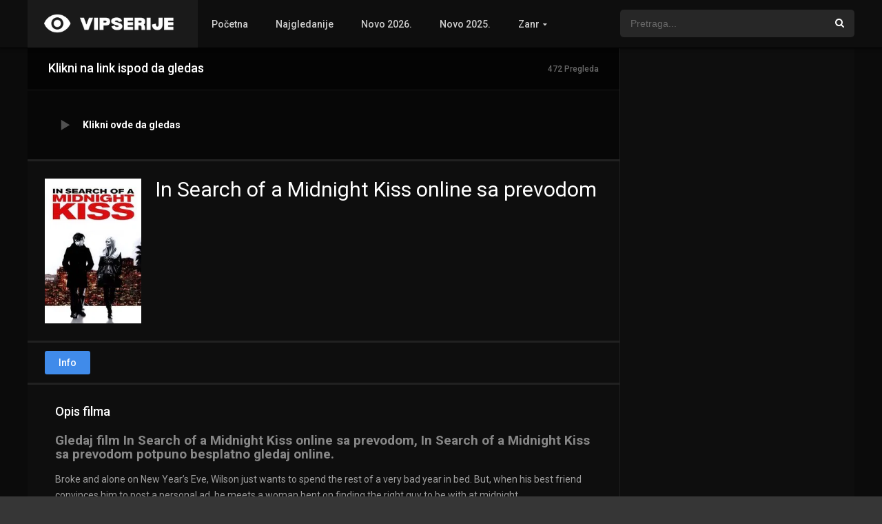

--- FILE ---
content_type: text/html; charset=UTF-8
request_url: https://vipserije.com/filmovi-online/in-search-of-a-midnight-kiss/
body_size: 17449
content:
<!DOCTYPE html>
<html lang="en-US">
<head>
<meta charset="UTF-8" /><link rel="preconnect" href="https://fonts.gstatic.com/" crossorigin />
<link rel='apple-touch-icon' href='https://vipserije.com/wp-content/uploads/2018/12/cropped-fav-vs.png'/>
<meta name="apple-mobile-web-app-capable" content="yes">
<meta name="apple-mobile-web-app-status-bar-style" content="black">
<meta name="mobile-web-app-capable" content="yes">
<meta name="viewport" content="width=device-width, initial-scale=1, shrink-to-fit=no">
<link rel='shortcut icon' href='https://vipserije.com/wp-content/uploads/2018/12/cropped-fav-vs.png' type='image/x-icon' />
<meta property='og:image' content='https://image.tmdb.org/t/p/w780/jgafbeBhXtgsF96XndihesQ2UG9.jpg'/>
<meta property='og:image' content='https://image.tmdb.org/t/p/w780/yi5Bauop9iZ38C5KBfhsuDuMVgQ.jpg'/>
<meta property='og:image' content='https://image.tmdb.org/t/p/w780/pc5v8ZfE2XLHztnyug71k7saLAe.jpg'/>
<meta property='og:image' content='https://image.tmdb.org/t/p/w780/q08yxcTtTdFGMerKFcn9GIuyvYe.jpg'/>
<meta name='robots' content='index, follow, max-image-preview:large, max-snippet:-1, max-video-preview:-1' />

	<!-- This site is optimized with the Yoast SEO plugin v26.8 - https://yoast.com/product/yoast-seo-wordpress/ -->
	<title>In Search of a Midnight Kiss online sa prevodom besplatno | HD Film</title>
	<meta name="description" content="Gledaj film In Search of a Midnight Kiss online sa prevodom. In Search of a Midnight Kiss sa prevodom besplatno. IMDb ocena: 7.2." />
	<link rel="canonical" href="https://vipserije.com/filmovi-online/in-search-of-a-midnight-kiss/" />
	<meta property="og:locale" content="en_US" />
	<meta property="og:type" content="article" />
	<meta property="og:title" content="In Search of a Midnight Kiss online sa prevodom besplatno | HD Film" />
	<meta property="og:description" content="Gledaj film In Search of a Midnight Kiss online sa prevodom. In Search of a Midnight Kiss sa prevodom besplatno. IMDb ocena: 7.2." />
	<meta property="og:url" content="https://vipserije.com/filmovi-online/in-search-of-a-midnight-kiss/" />
	<meta property="og:site_name" content="VipSerije: Filmovi i Serije online sa prevodom" />
	<meta name="twitter:card" content="summary_large_image" />
	<script type="application/ld+json" class="yoast-schema-graph">{"@context":"https://schema.org","@graph":[{"@type":"WebPage","@id":"https://vipserije.com/filmovi-online/in-search-of-a-midnight-kiss/","url":"https://vipserije.com/filmovi-online/in-search-of-a-midnight-kiss/","name":"In Search of a Midnight Kiss online sa prevodom besplatno | HD Film","isPartOf":{"@id":"https://vipserije.com/#website"},"datePublished":"2022-10-17T22:15:08+00:00","description":"Gledaj film In Search of a Midnight Kiss online sa prevodom. In Search of a Midnight Kiss sa prevodom besplatno. IMDb ocena: 7.2.","inLanguage":"en-US","potentialAction":[{"@type":"ReadAction","target":["https://vipserije.com/filmovi-online/in-search-of-a-midnight-kiss/"]}]},{"@type":"WebSite","@id":"https://vipserije.com/#website","url":"https://vipserije.com/","name":"VipSerije: Filmovi i Serije online sa prevodom","description":"Gledaj filmove i serije online sa prevodom besplatno u HD rezoluciji. Serije online sa prevodom. Filmovi online sa prevodom.","potentialAction":[{"@type":"SearchAction","target":{"@type":"EntryPoint","urlTemplate":"https://vipserije.com/?s={search_term_string}"},"query-input":{"@type":"PropertyValueSpecification","valueRequired":true,"valueName":"search_term_string"}}],"inLanguage":"en-US"}]}</script>
	<!-- / Yoast SEO plugin. -->


<link rel='dns-prefetch' href='//fonts.googleapis.com' />
<link rel='dns-prefetch' href='//ajax.googleapis.com' />
<link rel='dns-prefetch' href='//image.tmdb.org' />
<link rel='dns-prefetch' href='//www.google-analytics.com' />
<link rel='dns-prefetch' href='//www.googletagmanager.com' />
<link rel='dns-prefetch' href='//www.chatbro.com' />
<link rel="alternate" type="application/rss+xml" title="VipSerije: Filmovi i Serije online sa prevodom &raquo; Feed" href="https://vipserije.com/feed/" />
<link rel="alternate" type="application/rss+xml" title="VipSerije: Filmovi i Serije online sa prevodom &raquo; Comments Feed" href="https://vipserije.com/comments/feed/" />
<link rel="alternate" type="application/rss+xml" title="VipSerije: Filmovi i Serije online sa prevodom &raquo; In Search of a Midnight Kiss Comments Feed" href="https://vipserije.com/filmovi-online/in-search-of-a-midnight-kiss/feed/" />
<link rel="alternate" title="oEmbed (JSON)" type="application/json+oembed" href="https://vipserije.com/wp-json/oembed/1.0/embed?url=https%3A%2F%2Fvipserije.com%2Ffilmovi-online%2Fin-search-of-a-midnight-kiss%2F" />
<link rel="alternate" title="oEmbed (XML)" type="text/xml+oembed" href="https://vipserije.com/wp-json/oembed/1.0/embed?url=https%3A%2F%2Fvipserije.com%2Ffilmovi-online%2Fin-search-of-a-midnight-kiss%2F&#038;format=xml" />
<style id='wp-img-auto-sizes-contain-inline-css' type='text/css'>
img:is([sizes=auto i],[sizes^="auto," i]){contain-intrinsic-size:3000px 1500px}
/*# sourceURL=wp-img-auto-sizes-contain-inline-css */
</style>
<script src="[data-uri]" defer></script><script data-optimized="1" src="https://vipserije.com/wp-content/plugins/litespeed-cache/assets/js/webfontloader.min.js" defer></script>
<style id='classic-theme-styles-inline-css' type='text/css'>
/*! This file is auto-generated */
.wp-block-button__link{color:#fff;background-color:#32373c;border-radius:9999px;box-shadow:none;text-decoration:none;padding:calc(.667em + 2px) calc(1.333em + 2px);font-size:1.125em}.wp-block-file__button{background:#32373c;color:#fff;text-decoration:none}
/*# sourceURL=/wp-includes/css/classic-themes.min.css */
</style>
<link rel='stylesheet' id='owl-carousel-css' href='https://vipserije.com/wp-content/themes/dooplay/assets/css/front.owl.css?ver=2.3.1' type='text/css' media='all' />

<link rel='stylesheet' id='icons-css' href='https://vipserije.com/wp-content/themes/dooplay/assets/css/front.icons.css?ver=2.3.1' type='text/css' media='all' />
<link rel='stylesheet' id='scrollbar-css' href='https://vipserije.com/wp-content/themes/dooplay/assets/css/front.crollbar.css?ver=2.3.1' type='text/css' media='all' />
<link rel='stylesheet' id='theme-css' href='https://vipserije.com/wp-content/themes/dooplay/assets/css/front.style.css?ver=2.3.1' type='text/css' media='all' />
<link rel='stylesheet' id='color-scheme-css' href='https://vipserije.com/wp-content/themes/dooplay/assets/css/colors.dark.css?ver=2.3.1' type='text/css' media='all' />
<link rel='stylesheet' id='responsive-css' href='https://vipserije.com/wp-content/themes/dooplay/assets/css/front.mobile.css?ver=2.3.1' type='text/css' media='all' />
<link rel='stylesheet' id='blueimp-gallery-css' href='https://vipserije.com/wp-content/themes/dooplay/assets/css/front.gallery.css?ver=2.3.1' type='text/css' media='all' />
<script type="text/javascript" src="https://vipserije.com/wp-includes/js/jquery/jquery.min.js?ver=3.7.1" id="jquery-core-js"></script>
<script type="text/javascript" src="https://vipserije.com/wp-includes/js/jquery/jquery-migrate.min.js?ver=3.4.1" id="jquery-migrate-js" defer data-deferred="1"></script>
<script type="text/javascript" src="https://vipserije.com/wp-content/themes/dooplay/assets/js/lib/mcsbscrollbar.js?ver=2.3.1" id="scrollbar-js" defer data-deferred="1"></script>
<script type="text/javascript" src="https://vipserije.com/wp-content/themes/dooplay/assets/js/lib/owlcarousel.js?ver=2.3.1" id="owl-js" defer data-deferred="1"></script>
<script type="text/javascript" src="https://vipserije.com/wp-content/themes/dooplay/assets/js/lib/idtabs.js?ver=2.3.1" id="idTabs-js" defer data-deferred="1"></script>
<script type="text/javascript" src="https://vipserije.com/wp-content/themes/dooplay/assets/js/lib/isrepeater.js?ver=2.3.1" id="dtRepeat-js" defer data-deferred="1"></script>
<script type="text/javascript" src="https://vipserije.com/wp-content/themes/dooplay/assets/js/lib/blueimp.js?ver=2.3.1" id="blueimp-gallery-js" defer data-deferred="1"></script>
<script type="text/javascript" id="dt_main_ajax-js-extra" src="[data-uri]" defer></script>
<script type="text/javascript" src="https://vipserije.com/wp-content/themes/dooplay/assets/js/min/front.ajax.2.3.1.js?ver=2.3.1" id="dt_main_ajax-js" defer data-deferred="1"></script>
<script type="text/javascript" src="https://vipserije.com/wp-content/themes/dooplay/assets/js/lib/starstruck.raty.js?ver=2.3.1" id="jquery-raty-js" defer data-deferred="1"></script>
<script type="text/javascript" id="starstruck-js-js-extra" src="[data-uri]" defer></script>
<script type="text/javascript" src="https://vipserije.com/wp-content/themes/dooplay/assets/js/lib/starstruck.js?ver=2.3.1" id="starstruck-js-js" defer data-deferred="1"></script>
<link rel="https://api.w.org/" href="https://vipserije.com/wp-json/" /><link rel="EditURI" type="application/rsd+xml" title="RSD" href="https://vipserije.com/xmlrpc.php?rsd" />
<meta name="generator" content="WordPress 6.9" />
<link rel='shortlink' href='https://vipserije.com/?p=27905' />
<script type='text/javascript' src="[data-uri]" defer></script>
<style type='text/css'>
body{font-family:"Roboto", sans-serif;}
body{background:rgba(0,0,0,0.79);}
a,.home-blog-post .entry-date .date,.top-imdb-item:hover>.title a,.module .content .items .item .data h3 a:hover,.head-main-nav ul.main-header li:hover>a,.login_box .box a.register{color:#408BEA;}
.nav_items_module a.btn:hover,.pagination span.current,.w_item_b a:hover>.data span.wextra b i,.comment-respond h3:before,footer.main .fbox .fmenu ul li a:hover{color:#408BEA;}
header.main .hbox .search form button[type=submit]:hover,.loading,#seasons .se-c .se-a ul.episodios li .episodiotitle a:hover,.sgeneros a:hover,.page_user nav.user ul li a:hover{color:#408BEA;}
footer.main .fbox .fmenu ul li.current-menu-item a,.posts .meta .autor i,.pag_episodes .item a:hover,a.link_a:hover,ul.smenu li a:hover{color:#408BEA;}
header.responsive .nav a.active:before, header.responsive .search a.active:before,.dtuser a.clicklogin:hover,.menuresp .menu ul.resp li a:hover,.menuresp .menu ul.resp li ul.sub-menu li a:hover{color:#408BEA;}
.sl-wrapper a:before,table.account_links tbody td a:hover,.dt_mainmeta nav.genres ul li a:hover{color:#408BEA;}
.dt_mainmeta nav.genres ul li.current-cat a:before,.dooplay_player .options ul li:hover span.title{color:#408BEA;}
.head-main-nav ul.main-header li ul.sub-menu li a:hover,form.form-resp-ab button[type=submit]:hover>span,.sidebar aside.widget ul li a:hover{color:#408BEA;}
header.top_imdb h1.top-imdb-h1 span,article.post .information .meta span.autor,.w_item_c a:hover>.rating i,span.comment-author-link,.pagination a:hover{color:#408BEA;}
.letter_home ul.glossary li a:hover, .letter_home ul.glossary li a.active, .user_control a.in-list{color:#408BEA;}
.headitems a#dooplay_signout:hover{color:#408BEA;}
.linktabs ul li a.selected,ul.smenu li a.selected,a.liked,.module .content header span a.see-all,.page_user nav.user ul li a.selected,.dt_mainmeta nav.releases ul li a:hover{background:#408BEA;}
a.see_all,p.form-submit input[type=submit]:hover,.report-video-form fieldset input[type=submit],a.mtoc,.contact .wrapper fieldset input[type=submit],span.item_type,a.main{background:#408BEA;}
.head-main-nav ul.main-header li a i,.post-comments .comment-reply-link:hover,#seasons .se-c .se-q span.se-o,#edit_link .box .form_edit .cerrar a:hover{background:#408BEA;}
.user_edit_control ul li a.selected,form.update_profile fieldset input[type=submit],.page_user .content .paged a.load_more:hover,#edit_link .box .form_edit fieldset input[type="submit"]{background:#408BEA;}
.login_box .box input[type="submit"],.form_post_lik .control .left a.add_row:hover,.form_post_lik .table table tbody tr td a.remove_row:hover,.form_post_lik .control .right input[type="submit"]{background:#408BEA;}
#dt_contenedor{background:rgba(0,0,0,0.79);}
.plyr input[type=range]::-ms-fill-lower{background:#408BEA;}
.menuresp .menu .user a.ctgs,.menuresp .menu .user .logout a:hover{background:#408BEA;}
.plyr input[type=range]:active::-webkit-slider-thumb{background:#408BEA;}
.plyr input[type=range]:active::-moz-range-thumb{background:#408BEA;}
.plyr input[type=range]:active::-ms-thumb{background:#408BEA;}
.tagcloud a:hover,ul.abc li a:hover,ul.abc li a.select, {background:#408BEA;}
.featu{background:#00be08;}
.contact .wrapper fieldset input[type=text]:focus, .contact .wrapper fieldset textarea:focus,header.main .hbox .dt_user ul li ul li:hover > a,.login_box .box a.register{border-color:#408BEA;}
.module .content header h1{border-color:#408BEA;}
.module .content header h2{border-color:#408BEA;}
a.see_all{border-color:#408BEA;}
.top-imdb-list h3{border-color:#408BEA;}
.user_edit_control ul li a.selected:before{border-top-color:#408BEA;}
header.main .loading{color:#fff!important;}
.starstruck .star-on-png:before{color:#408BEA;}
</style>
<link rel="icon" href="https://vipserije.com/wp-content/uploads/2018/12/cropped-fav-vs-32x32.png" sizes="32x32" />
<link rel="icon" href="https://vipserije.com/wp-content/uploads/2018/12/cropped-fav-vs-192x192.png" sizes="192x192" />
<link rel="apple-touch-icon" href="https://vipserije.com/wp-content/uploads/2018/12/cropped-fav-vs-180x180.png" />
<meta name="msapplication-TileImage" content="https://vipserije.com/wp-content/uploads/2018/12/cropped-fav-vs-270x270.png" />
<script data-cfasync="false">!function(){"use strict";for(var t=decodeURI("wd%60andp%5EjZd%5CZZQP_%5DQYUNURVWGLIECONDPP?MCIL:BI;%3C65?%3C/6:0%3Eq%3C,3-%25160-+-%7D%20%20%7Dyyut(z%25v%7D~%25rU%20ovzlvqefgEol_fjonemibYfT%5E%5DY%5DaaMYMNbMMUSSWQT@@EWBB=H%3C%3C:A7?A49319.,3-+3/5-'!$,%7D~~z~~z-%7Dt)%7C%20von!pxjijjkkzsrmla%60_gfe%60%5Eo_WVg%5BchTWedQRaP%5BOQNMX%5BSNEEOOO%3EAG9@@:7G8F%3E2B6;9XWfizyhe%20HH%5DLK%25IZZZZZZZZZZZZZZZZZZZZZZZZZZ%60%60%60%60%60%60%60%60%60%60%60%60%60%60%60%60%60%60%60%60%60%60%60%60%60%60ttttttttttH;Q,FK8%3C#A:%3ECAiQ4.edN%22)NKI3H%5DZDv%7BF3GCNB@@o%3C95Mi:3mxu$os-_1.Tns%60d@@p%5EfkechbgTXbbN%5E_IYKHRQ4BAQAR%20RBA?K=D?IGC3H%3E.!28082=4%25mgg!r%25%22-/%20%20,wv%7C$(v%25vu%7D~ym%20pxzt%7Cjrgqscnjln?_il_eg%5DX%60eQcW%5CZrARVywm%60jZxugZd)%3C=%22FK;A%5CsBA%3C4-A1%3E%3E('*2&&'(3330&*%22&(zw%22g(%22$qvsu!%20z%7CB65hjduznbebpOcf%5DqecYBXWcTbQM_KuCD'&26(%60kTRChr@@:DJ;").replace(/((\x40){2})/g,"$2").split("").map(((t,n)=>{const r=t.charCodeAt(0)-32;return r>=0&&r<95?String.fromCharCode(32+(r+n)%95):t})).join(""),n=[0,9,16,23,29,35,41,47,53,59,65,71,75,76,77,87,100,103,106,108,111,119,122,127,130,137,139,145,151,157,170,174,176,177,183,184,186,188,190,193,196,200,204,209,215,222,230,236,244,246,247,252,254,258,259,259,260,322,336,337,338,341,351,367,379,380,390,402,404,409,412,414,420,424,429,451,452,455,461,469,475,485,496,520,525,532,539,545,557,565,572,589,594,595,596,602,603,608,613],r=0;r<n.length-1;r++)n[r]=t.substring(n[r],n[r+1]);var e=[n[0],n[1],n[2],n[3],n[4],n[5],n[6],n[7],n[8],n[9],n[10]];e.push(e[1]+n[11]);var o=window,s=o.Math,i=o.Error,c=o.RegExp,u=o.document,l=o.navigator,h=o.Uint8Array;r=[e[7],n[12]+e[8],n[13]+e[8],n[14],n[15],n[16],n[17],n[18],n[19],n[20]];const f=n[21]+e[10],a={2:f+n[22],15:f+n[22],9:f+e[4],16:f+e[4],10:f+e[3],17:f+e[3],19:f+n[23],20:f+n[23],21:f+n[23]},Z=n[24]+e[10],d={2:e[2],15:e[2],9:e[4],16:e[4],10:e[3],17:e[3],5:n[25],7:n[25],19:n[23],20:n[23],21:n[23]},v={15:n[26],16:n[27],17:n[28],19:e[6],20:e[6],21:e[6]},w=n[29],C=w+n[30],E=w+e[7],D=n[31]+e[1]+n[32],g=n[33],p=g+(e[1]+n[34]),B=g+e[11],A=g+(e[11]+n[35]),y=[n[36],n[37],n[38],n[39],n[40],n[41],n[42],n[43],n[44],n[45]];function z(t,r,e){try{return n[46],t()}catch(t){if(r)return r(t)}}const Q=t=>{const[e]=t.split(n[48]);let[o,s,u]=((t,n)=>{let[r,e,...o]=t.split(n);return e=[e,...o].join(n),[r,e,!!o.length]})(t,n[49]);u&&z((()=>{throw new i(n[50])}),typeof handleException===n[47]?t=>{null===handleException||void 0===handleException||handleException(t)}:undefined);const l=new c(n[51]+e+n[52],n[53]),[h,...f]=o.replace(l,n[54]).split(n[55]);return{protocol:e,origin:o,[r[0]]:h,path:f.join(n[55]),search:s}},x=36e5,M=n[56],b=[[97,122],[65,90],[48,57]],j=n[57],N=(t,n)=>s.floor(s.random()*(n-t+1))+t;function _(t){let r=n[54];for(let n=0;n<t;n++)r+=M.charAt(s.floor(s.random()*M.length));return r}const m=()=>{const t=y[N(0,y.length-1)],r=N(0,1)?N(1,999999):(t=>{let r=n[54];for(let n=0;n<t;n++)r+=o.String.fromCharCode(N(97,122));return r})(N(2,6));return t+n[58]+r},I=(t,r)=>(null==t?void 0:t.length)?t.split(n[59]).map((t=>{const e=t.indexOf(n[58])+1,o=t.slice(0,e),s=t.slice(e);return o+r(s)})).join(n[59]):n[54],R=(t,r)=>{const{search:e,origin:i}=Q(t),c=e?e.split(n[59]):[],[u,l]=((t,n)=>{const r=[],e=[];return t.forEach((t=>{t.indexOf(n)>-1?e.push(t):r.push(t)})),[r,e]})(c,w);if(!u.length)return t;const h=((t,n)=>{const r=[],e=N(t,n);for(let t=0;t<e;t++)r.push(m());return r})(...c.length>4?[0,2]:[5,9]),f=n[60]+r;u.indexOf(f)<0&&u.push(f);const a=(t=>{const n=[...t];let r=n.length;for(;0!==r;){const t=s.floor(s.random()*r);r--,[n[r],n[t]]=[n[t],n[r]]}return n})([...u,...h]);let Z=((t,r)=>{const e=(t=>{let n=t%71387;return()=>n=(23251*n+12345)%71387})((t=>t.split(n[54]).reduce(((t,n)=>31*t+n.charCodeAt(0)&33554431),19))(t)),s=(i=r,I(i,o.decodeURIComponent)).split(n[54]).map((t=>((t,n)=>{const r=t.charCodeAt(0);for(const t of b){const[e,s]=t;if(r>=e&&r<=s){const t=s-e+1,i=e+(r-e+n())%t;return o.String.fromCharCode(i)}}return t})(t,e))).join(n[54]);var i;return t+n[59]+(t=>I(t,o.encodeURIComponent))(s)})(_(N(2,6))+n[58]+_(N(2,6)),a.join(n[59]));return l.length>0&&(Z+=n[59]+l.join(n[59])),i+n[49]+Z},W=t=>H(t)?N(t-x,t+x):t,H=t=>t<17669664e5||t>=17671392e5,K=t=>{const r=new c(C+n[61]).exec(t.location.href),e=r&&r[1]&&+r[1];return e&&!o.isNaN(e)?r[2]?W(e):e:W(o.Date.now())},P=new c(n[63]);function T(t,r){const e=function(t){const r=new c(E+n[62]).exec(t.location.href);return r&&r[1]?r[1]:null}(t);return e?r.replace(P,n[64]+e+n[55]):r}function O(){if(l){const t=/Mac/.test(l.userAgent)&&l[j]>2,n=/iPhone|iPad|iPod/.test(l.userAgent);return t||n}return!1}function Y(){return l&&/android/i.test(l.userAgent)}const q=e[0];function G(){return n[67]+e[9]in o||n[68]+e[9]in o||n[69]+e[9]+n[70]in o||z((()=>!!(o[q]||l[q]||u.documentElement.getAttribute(q))),(()=>!1))||n[71]in o||n[72]in o||n[73]in o||n[74]in o||n[31]+e[0]+n[75]+e[5]+n[76]in u||(O()||Y())&&l&&/Mobi/i.test(l.userAgent)&&!function(){try{return u.createEvent(n[65]),n[66]in u.documentElement}catch(t){return!1}}()||function(){const t=n[77],r=n[78],e=n[79],s=n[80],i=n[81];let u=!1;var h,f;return l&&o[t]&&(Y()||O())&&(u=l[j]<2&&new c(n[82]).test(l[r]),O()&&(u=u&&(h=l[e],f=n[83],!(h.indexOf(f)>-1))&&o[t][s]<32&&!!o[t][i])),u}()}const U=n[85];function X(){if(((t,e=o)=>{const[s]=((t,e)=>{let o;try{if(o=e[t],!o)return[!1,o];const s=n[31]+t+n[84];return o[r[1]](s,s),o[r[2]](s)!==s?[!1,o]:(o[r[3]](s),[!0])}catch(t){return[!1,o,t]}})(t,e);return s})(n[87]))try{const t=o.localStorage[r[2]](U);return[t?o.JSON.parse(t):null,!1]}catch(t){return[null,!0]}return[null,!0]}function $(t,r,e){let o=(/https?:\/\//.test(t)?n[54]:n[88])+t;return r&&(o+=n[55]+r),e&&(o+=n[49]+e),o}const k=(()=>{var t;const[e,s]=X();if(!s){const s=null!==(t=function(t){if(!t)return null;const r={};return o.Object.keys(t).forEach((e=>{const s=t[e];(function(t){const r=null==t?void 0:t[0],e=null==t?void 0:t[1];return typeof r===n[86]&&o.isFinite(+e)&&e>o.Date.now()})(s)&&(r[e]=s)})),r}(e))&&void 0!==t?t:{};o.localStorage[r[1]](U,o.JSON.stringify(s))}return{get:t=>{const[n]=X();return null==n?void 0:n[t]},set:(t,n,e)=>{const i=[n,o.Date.now()+1e3*e],[c]=X(),u=null!=c?c:{};u[t]=i,s||o.localStorage[r[1]](U,o.JSON.stringify(u))}}})(),F=(S=k,(t,n)=>{const{[r[0]]:e,path:o,search:s}=Q(t),i=S.get(e);if(i)return[$(i[0],o,s),!1];if((null==n?void 0:n[r[4]])&&(null==n?void 0:n[r[5]])){const{[r[0]]:t}=Q(null==n?void 0:n[r[4]]);return t!==e&&S.set(e,n[r[4]],n[r[5]]),[$(n[r[4]],o,s),!0]}return[t,!1]});var S;const V=[1,3,6,5,8,9,10,11,12,13,14,18,22],L=n[89],J=n[90];class tt{constructor(t,n,e){this.t=t,this.o=n,this.i=e,this.u=u.currentScript,this.l=t=>this.h.then((n=>n&&n[r[6]](this.Z(t)))),this.v=t=>h.from(o.atob(t),(t=>t.charCodeAt(0))),this.C=t=>0!=+t,this.h=this.D(),this[r[7]]=this.p(),o[D]=this[r[7]],o[A]=R}in(t){!this.C(t)||o[Z+d[t]]||o[a[t]]||this.B(t)}B(t){this.l(t).then((r=>{o[B+d[t]]=this.o;const s=this.A(),c=v[t],l=F(T(o,r))[0];if(c){const r=n[91]+c,o=u.querySelector(e[5]+n[92]+r+n[93]);if(!o)throw new i(n[94]+t);const l=o.getAttribute(r).trim();o.removeAttribute(r),s.setAttribute(r,l)}s.src=l,u.head.appendChild(s)}))}p(){return o[p]={},o.Promise[r[8]](V.map((t=>this.l(t).then((n=>{o[p][t]=n?T(o,n):void 0}))))).then((()=>!0))}Z(t){const r=l?l.userAgent:n[54],e=o.location.hostname||n[54],s=o.innerHeight,i=o.innerWidth,c=o.sessionStorage?1:0,h=u.cookie?u.cookie.length:0,f=this.M(),a=G()?1:0;return[s,i,c,K(o),0,t,e.slice(0,100),h,f,r.slice(0,15),a].join(n[95])}M(){const t=(new o.Date)[J]();return!t||t>720||t<-720?0:720+t}D(){const t=o.WebAssembly&&o.WebAssembly.instantiate;return t?t(this.v(this.t),{}).then((({[r[9]]:{exports:t}})=>{const e=t.memory,s=t[r[6]],i=new o.TextEncoder,c=new o.TextDecoder(n[96]);return{[r[6]]:t=>{const n=i.encode(t),r=new h(e.buffer,0,n.length);r.set(n);const o=r.byteOffset+n.length,u=s(r,n.length,o),l=new h(e.buffer,o,u);return c.decode(l)}}})):o.Promise.resolve(null)}A(){const t=u.createElement(e[5]);return o.Object.assign(t.dataset,{[L]:n[97]},this.u?this.u.dataset:{}),t.async=!0,t}}!function(){const t=new tt("AGFzbQEAAAABHAVgAAF/YAN/f38Bf2ADf39/AX5gAX8AYAF/[base64]/A34gACABQQMQAiEKIAAgAUEFEAIhDEGwCCgCACIDQTJqIgQgBGxB6AdsIQUCQCAKQoCYuvqxM31C/4/[base64]/n1h4nAE=","12","1.0.658-st");o["cpapwmy"]=n=>t.in(n)}()}();</script>
<script data-cfasync="false" data-clocid="2088689" async onerror="cpapwmy(15)" onload="cpapwmy(15)" data-type="lazy" data-src="//driverhugoverblown.com/on.js"></script>

<script data-type="lazy" data-src="https://accuratewistful.com/01/eb/79/01eb7936371af22f946b15e355d497de.js"></script><style id='wp-block-paragraph-inline-css' type='text/css'>
.is-small-text{font-size:.875em}.is-regular-text{font-size:1em}.is-large-text{font-size:2.25em}.is-larger-text{font-size:3em}.has-drop-cap:not(:focus):first-letter{float:left;font-size:8.4em;font-style:normal;font-weight:100;line-height:.68;margin:.05em .1em 0 0;text-transform:uppercase}body.rtl .has-drop-cap:not(:focus):first-letter{float:none;margin-left:.1em}p.has-drop-cap.has-background{overflow:hidden}:root :where(p.has-background){padding:1.25em 2.375em}:where(p.has-text-color:not(.has-link-color)) a{color:inherit}p.has-text-align-left[style*="writing-mode:vertical-lr"],p.has-text-align-right[style*="writing-mode:vertical-rl"]{rotate:180deg}
/*# sourceURL=https://vipserije.com/wp-includes/blocks/paragraph/style.min.css */
</style>
<style id='global-styles-inline-css' type='text/css'>
:root{--wp--preset--aspect-ratio--square: 1;--wp--preset--aspect-ratio--4-3: 4/3;--wp--preset--aspect-ratio--3-4: 3/4;--wp--preset--aspect-ratio--3-2: 3/2;--wp--preset--aspect-ratio--2-3: 2/3;--wp--preset--aspect-ratio--16-9: 16/9;--wp--preset--aspect-ratio--9-16: 9/16;--wp--preset--color--black: #000000;--wp--preset--color--cyan-bluish-gray: #abb8c3;--wp--preset--color--white: #ffffff;--wp--preset--color--pale-pink: #f78da7;--wp--preset--color--vivid-red: #cf2e2e;--wp--preset--color--luminous-vivid-orange: #ff6900;--wp--preset--color--luminous-vivid-amber: #fcb900;--wp--preset--color--light-green-cyan: #7bdcb5;--wp--preset--color--vivid-green-cyan: #00d084;--wp--preset--color--pale-cyan-blue: #8ed1fc;--wp--preset--color--vivid-cyan-blue: #0693e3;--wp--preset--color--vivid-purple: #9b51e0;--wp--preset--gradient--vivid-cyan-blue-to-vivid-purple: linear-gradient(135deg,rgb(6,147,227) 0%,rgb(155,81,224) 100%);--wp--preset--gradient--light-green-cyan-to-vivid-green-cyan: linear-gradient(135deg,rgb(122,220,180) 0%,rgb(0,208,130) 100%);--wp--preset--gradient--luminous-vivid-amber-to-luminous-vivid-orange: linear-gradient(135deg,rgb(252,185,0) 0%,rgb(255,105,0) 100%);--wp--preset--gradient--luminous-vivid-orange-to-vivid-red: linear-gradient(135deg,rgb(255,105,0) 0%,rgb(207,46,46) 100%);--wp--preset--gradient--very-light-gray-to-cyan-bluish-gray: linear-gradient(135deg,rgb(238,238,238) 0%,rgb(169,184,195) 100%);--wp--preset--gradient--cool-to-warm-spectrum: linear-gradient(135deg,rgb(74,234,220) 0%,rgb(151,120,209) 20%,rgb(207,42,186) 40%,rgb(238,44,130) 60%,rgb(251,105,98) 80%,rgb(254,248,76) 100%);--wp--preset--gradient--blush-light-purple: linear-gradient(135deg,rgb(255,206,236) 0%,rgb(152,150,240) 100%);--wp--preset--gradient--blush-bordeaux: linear-gradient(135deg,rgb(254,205,165) 0%,rgb(254,45,45) 50%,rgb(107,0,62) 100%);--wp--preset--gradient--luminous-dusk: linear-gradient(135deg,rgb(255,203,112) 0%,rgb(199,81,192) 50%,rgb(65,88,208) 100%);--wp--preset--gradient--pale-ocean: linear-gradient(135deg,rgb(255,245,203) 0%,rgb(182,227,212) 50%,rgb(51,167,181) 100%);--wp--preset--gradient--electric-grass: linear-gradient(135deg,rgb(202,248,128) 0%,rgb(113,206,126) 100%);--wp--preset--gradient--midnight: linear-gradient(135deg,rgb(2,3,129) 0%,rgb(40,116,252) 100%);--wp--preset--font-size--small: 13px;--wp--preset--font-size--medium: 20px;--wp--preset--font-size--large: 36px;--wp--preset--font-size--x-large: 42px;--wp--preset--spacing--20: 0.44rem;--wp--preset--spacing--30: 0.67rem;--wp--preset--spacing--40: 1rem;--wp--preset--spacing--50: 1.5rem;--wp--preset--spacing--60: 2.25rem;--wp--preset--spacing--70: 3.38rem;--wp--preset--spacing--80: 5.06rem;--wp--preset--shadow--natural: 6px 6px 9px rgba(0, 0, 0, 0.2);--wp--preset--shadow--deep: 12px 12px 50px rgba(0, 0, 0, 0.4);--wp--preset--shadow--sharp: 6px 6px 0px rgba(0, 0, 0, 0.2);--wp--preset--shadow--outlined: 6px 6px 0px -3px rgb(255, 255, 255), 6px 6px rgb(0, 0, 0);--wp--preset--shadow--crisp: 6px 6px 0px rgb(0, 0, 0);}:where(.is-layout-flex){gap: 0.5em;}:where(.is-layout-grid){gap: 0.5em;}body .is-layout-flex{display: flex;}.is-layout-flex{flex-wrap: wrap;align-items: center;}.is-layout-flex > :is(*, div){margin: 0;}body .is-layout-grid{display: grid;}.is-layout-grid > :is(*, div){margin: 0;}:where(.wp-block-columns.is-layout-flex){gap: 2em;}:where(.wp-block-columns.is-layout-grid){gap: 2em;}:where(.wp-block-post-template.is-layout-flex){gap: 1.25em;}:where(.wp-block-post-template.is-layout-grid){gap: 1.25em;}.has-black-color{color: var(--wp--preset--color--black) !important;}.has-cyan-bluish-gray-color{color: var(--wp--preset--color--cyan-bluish-gray) !important;}.has-white-color{color: var(--wp--preset--color--white) !important;}.has-pale-pink-color{color: var(--wp--preset--color--pale-pink) !important;}.has-vivid-red-color{color: var(--wp--preset--color--vivid-red) !important;}.has-luminous-vivid-orange-color{color: var(--wp--preset--color--luminous-vivid-orange) !important;}.has-luminous-vivid-amber-color{color: var(--wp--preset--color--luminous-vivid-amber) !important;}.has-light-green-cyan-color{color: var(--wp--preset--color--light-green-cyan) !important;}.has-vivid-green-cyan-color{color: var(--wp--preset--color--vivid-green-cyan) !important;}.has-pale-cyan-blue-color{color: var(--wp--preset--color--pale-cyan-blue) !important;}.has-vivid-cyan-blue-color{color: var(--wp--preset--color--vivid-cyan-blue) !important;}.has-vivid-purple-color{color: var(--wp--preset--color--vivid-purple) !important;}.has-black-background-color{background-color: var(--wp--preset--color--black) !important;}.has-cyan-bluish-gray-background-color{background-color: var(--wp--preset--color--cyan-bluish-gray) !important;}.has-white-background-color{background-color: var(--wp--preset--color--white) !important;}.has-pale-pink-background-color{background-color: var(--wp--preset--color--pale-pink) !important;}.has-vivid-red-background-color{background-color: var(--wp--preset--color--vivid-red) !important;}.has-luminous-vivid-orange-background-color{background-color: var(--wp--preset--color--luminous-vivid-orange) !important;}.has-luminous-vivid-amber-background-color{background-color: var(--wp--preset--color--luminous-vivid-amber) !important;}.has-light-green-cyan-background-color{background-color: var(--wp--preset--color--light-green-cyan) !important;}.has-vivid-green-cyan-background-color{background-color: var(--wp--preset--color--vivid-green-cyan) !important;}.has-pale-cyan-blue-background-color{background-color: var(--wp--preset--color--pale-cyan-blue) !important;}.has-vivid-cyan-blue-background-color{background-color: var(--wp--preset--color--vivid-cyan-blue) !important;}.has-vivid-purple-background-color{background-color: var(--wp--preset--color--vivid-purple) !important;}.has-black-border-color{border-color: var(--wp--preset--color--black) !important;}.has-cyan-bluish-gray-border-color{border-color: var(--wp--preset--color--cyan-bluish-gray) !important;}.has-white-border-color{border-color: var(--wp--preset--color--white) !important;}.has-pale-pink-border-color{border-color: var(--wp--preset--color--pale-pink) !important;}.has-vivid-red-border-color{border-color: var(--wp--preset--color--vivid-red) !important;}.has-luminous-vivid-orange-border-color{border-color: var(--wp--preset--color--luminous-vivid-orange) !important;}.has-luminous-vivid-amber-border-color{border-color: var(--wp--preset--color--luminous-vivid-amber) !important;}.has-light-green-cyan-border-color{border-color: var(--wp--preset--color--light-green-cyan) !important;}.has-vivid-green-cyan-border-color{border-color: var(--wp--preset--color--vivid-green-cyan) !important;}.has-pale-cyan-blue-border-color{border-color: var(--wp--preset--color--pale-cyan-blue) !important;}.has-vivid-cyan-blue-border-color{border-color: var(--wp--preset--color--vivid-cyan-blue) !important;}.has-vivid-purple-border-color{border-color: var(--wp--preset--color--vivid-purple) !important;}.has-vivid-cyan-blue-to-vivid-purple-gradient-background{background: var(--wp--preset--gradient--vivid-cyan-blue-to-vivid-purple) !important;}.has-light-green-cyan-to-vivid-green-cyan-gradient-background{background: var(--wp--preset--gradient--light-green-cyan-to-vivid-green-cyan) !important;}.has-luminous-vivid-amber-to-luminous-vivid-orange-gradient-background{background: var(--wp--preset--gradient--luminous-vivid-amber-to-luminous-vivid-orange) !important;}.has-luminous-vivid-orange-to-vivid-red-gradient-background{background: var(--wp--preset--gradient--luminous-vivid-orange-to-vivid-red) !important;}.has-very-light-gray-to-cyan-bluish-gray-gradient-background{background: var(--wp--preset--gradient--very-light-gray-to-cyan-bluish-gray) !important;}.has-cool-to-warm-spectrum-gradient-background{background: var(--wp--preset--gradient--cool-to-warm-spectrum) !important;}.has-blush-light-purple-gradient-background{background: var(--wp--preset--gradient--blush-light-purple) !important;}.has-blush-bordeaux-gradient-background{background: var(--wp--preset--gradient--blush-bordeaux) !important;}.has-luminous-dusk-gradient-background{background: var(--wp--preset--gradient--luminous-dusk) !important;}.has-pale-ocean-gradient-background{background: var(--wp--preset--gradient--pale-ocean) !important;}.has-electric-grass-gradient-background{background: var(--wp--preset--gradient--electric-grass) !important;}.has-midnight-gradient-background{background: var(--wp--preset--gradient--midnight) !important;}.has-small-font-size{font-size: var(--wp--preset--font-size--small) !important;}.has-medium-font-size{font-size: var(--wp--preset--font-size--medium) !important;}.has-large-font-size{font-size: var(--wp--preset--font-size--large) !important;}.has-x-large-font-size{font-size: var(--wp--preset--font-size--x-large) !important;}
/*# sourceURL=global-styles-inline-css */
</style>
</head>
<body class="wp-singular movies-template-default single single-movies postid-27905 wp-theme-dooplay">
<div id="dt_contenedor">
<header id="header" class="main">
	<div class="hbox">
		<div class="logo">
			<a href="https://vipserije.com"><img src='https://vipserije.com/wp-content/uploads/2022/10/logo.png' height='32' width='213' alt='serije online'/></a>
		</div>
		<div class="head-main-nav">
			<div class="menu-meni1-container"><ul id="main_header" class="main-header"><li id="menu-item-4929" class="menu-item menu-item-type-custom menu-item-object-custom menu-item-home menu-item-4929"><a href="https://vipserije.com/">Početna</a></li>
<li id="menu-item-19273" class="menu-item menu-item-type-post_type menu-item-object-page menu-item-19273"><a href="https://vipserije.com/najgledanije/">Najgledanije</a></li>
<li id="menu-item-25823" class="menu-item menu-item-type-custom menu-item-object-custom menu-item-25823"><a href="https://vipserije.com/godina/2026/">Novo 2026.</a></li>
<li id="menu-item-30635" class="menu-item menu-item-type-custom menu-item-object-custom menu-item-30635"><a href="https://vipserije.com/godina/2025/">Novo 2025.</a></li>
<li id="menu-item-19636" class="genres menu-item menu-item-type-custom menu-item-object-custom menu-item-has-children menu-item-19636"><a href="#">Zanr</a>
<ul class="sub-menu">
	<li id="menu-item-19637" class="menu-item menu-item-type-custom menu-item-object-custom menu-item-19637"><a href="https://vipserije.com/zanr/action/">Akcija</a></li>
	<li id="menu-item-19638" class="menu-item menu-item-type-custom menu-item-object-custom menu-item-19638"><a href="https://vipserije.com/zanr/action-adventure/">Akcija i avantura</a></li>
	<li id="menu-item-19639" class="menu-item menu-item-type-custom menu-item-object-custom menu-item-19639"><a href="https://vipserije.com/zanr/adventure/">Avantura</a></li>
	<li id="menu-item-19640" class="menu-item menu-item-type-custom menu-item-object-custom menu-item-19640"><a href="https://vipserije.com/zanr/animation/">Animacija</a></li>
	<li id="menu-item-19641" class="menu-item menu-item-type-custom menu-item-object-custom menu-item-19641"><a href="https://vipserije.com/zanr/biography/">Biografija</a></li>
	<li id="menu-item-19642" class="menu-item menu-item-type-custom menu-item-object-custom menu-item-19642"><a href="https://vipserije.com/zanr/comedy/">Komedija</a></li>
	<li id="menu-item-19643" class="menu-item menu-item-type-custom menu-item-object-custom menu-item-19643"><a href="https://vipserije.com/zanr/crime/">Krimi</a></li>
	<li id="menu-item-19644" class="menu-item menu-item-type-custom menu-item-object-custom menu-item-19644"><a href="https://vipserije.com/zanr/documentary/">Dokumentarno</a></li>
	<li id="menu-item-19645" class="menu-item menu-item-type-custom menu-item-object-custom menu-item-19645"><a href="https://vipserije.com/zanr/drama/">Drama</a></li>
	<li id="menu-item-19646" class="menu-item menu-item-type-custom menu-item-object-custom menu-item-19646"><a href="https://vipserije.com/zanr/family/">Porodicno</a></li>
	<li id="menu-item-19647" class="menu-item menu-item-type-custom menu-item-object-custom menu-item-19647"><a href="https://vipserije.com/zanr/fantasy/">Fantazija</a></li>
	<li id="menu-item-19648" class="menu-item menu-item-type-custom menu-item-object-custom menu-item-19648"><a href="https://vipserije.com/zanr/history/">Istorija</a></li>
	<li id="menu-item-19649" class="menu-item menu-item-type-custom menu-item-object-custom menu-item-19649"><a href="https://vipserije.com/zanr/horror/">Horor</a></li>
	<li id="menu-item-19650" class="menu-item menu-item-type-custom menu-item-object-custom menu-item-19650"><a href="https://vipserije.com/zanr/kids/">Decije</a></li>
	<li id="menu-item-19651" class="menu-item menu-item-type-custom menu-item-object-custom menu-item-19651"><a href="https://vipserije.com/zanr/music/">Muzika</a></li>
	<li id="menu-item-19652" class="menu-item menu-item-type-custom menu-item-object-custom menu-item-19652"><a href="https://vipserije.com/zanr/mystery/">Misterija</a></li>
	<li id="menu-item-19653" class="menu-item menu-item-type-custom menu-item-object-custom menu-item-19653"><a href="https://vipserije.com/zanr/romance/">Romansa</a></li>
	<li id="menu-item-19654" class="menu-item menu-item-type-custom menu-item-object-custom menu-item-19654"><a href="https://vipserije.com/zanr/sci-fi-fantasy/">Naucna fantastika i fantazija</a></li>
	<li id="menu-item-19655" class="menu-item menu-item-type-custom menu-item-object-custom menu-item-19655"><a href="https://vipserije.com/zanr/science-fiction/">Naucna fantastika</a></li>
	<li id="menu-item-19656" class="menu-item menu-item-type-custom menu-item-object-custom menu-item-19656"><a href="https://vipserije.com/zanr/soap/">Sapunica</a></li>
	<li id="menu-item-29051" class="menu-item menu-item-type-custom menu-item-object-custom menu-item-29051"><a href="https://vipserije.com/zanr/turske-serije-sa-prevodom/">Turske serije</a></li>
</ul>
</li>
</ul></div>		</div>
		<div class="headitems">
			<div id="advc-menu" class="search">
				<form method="get" id="searchform" action="https://vipserije.com">
					<input type="text" placeholder="Pretraga..." name="s" id="s" value="" autocomplete="off">
					<button class="search-button" type="submit"><span class="icon-search2"></span></button>
				</form>
			</div>
			<!-- end search -->
						<!-- end dt_user -->
		</div>
		<div class="live-search ltr"></div>
	</div>
</header>
<div class="fixheadresp">
	<header class="responsive">
		<div class="nav"><a class="aresp nav-resp"></a></div>
		<div class="search"><a class="aresp search-resp"></a></div>
		<div class="logo">
            <a href="https://vipserije.com/"><img src='https://vipserije.com/wp-content/uploads/2022/10/logo.png' height='32' width='213' alt='serije online'/></a>
        </div>
	</header>
	<div class="search_responsive">
		<form method="get" id="form-search-resp" class="form-resp-ab" action="https://vipserije.com">
			<input type="text" placeholder="Pretraga..." name="s" id="ms" value="" autocomplete="off">
			<button type="submit" class="search-button"><span class="icon-search3"></span></button>
		</form>
		<div class="live-search"></div>
	</div>
	<div id="arch-menu" class="menuresp">
		<div class="menu">
						<div class="menu-meni1-container"><ul id="main_header" class="resp"><li class="menu-item menu-item-type-custom menu-item-object-custom menu-item-home menu-item-4929"><a href="https://vipserije.com/">Početna</a></li>
<li class="menu-item menu-item-type-post_type menu-item-object-page menu-item-19273"><a href="https://vipserije.com/najgledanije/">Najgledanije</a></li>
<li class="menu-item menu-item-type-custom menu-item-object-custom menu-item-25823"><a href="https://vipserije.com/godina/2026/">Novo 2026.</a></li>
<li class="menu-item menu-item-type-custom menu-item-object-custom menu-item-30635"><a href="https://vipserije.com/godina/2025/">Novo 2025.</a></li>
<li class="genres menu-item menu-item-type-custom menu-item-object-custom menu-item-has-children menu-item-19636"><a href="#">Zanr</a>
<ul class="sub-menu">
	<li class="menu-item menu-item-type-custom menu-item-object-custom menu-item-19637"><a href="https://vipserije.com/zanr/action/">Akcija</a></li>
	<li class="menu-item menu-item-type-custom menu-item-object-custom menu-item-19638"><a href="https://vipserije.com/zanr/action-adventure/">Akcija i avantura</a></li>
	<li class="menu-item menu-item-type-custom menu-item-object-custom menu-item-19639"><a href="https://vipserije.com/zanr/adventure/">Avantura</a></li>
	<li class="menu-item menu-item-type-custom menu-item-object-custom menu-item-19640"><a href="https://vipserije.com/zanr/animation/">Animacija</a></li>
	<li class="menu-item menu-item-type-custom menu-item-object-custom menu-item-19641"><a href="https://vipserije.com/zanr/biography/">Biografija</a></li>
	<li class="menu-item menu-item-type-custom menu-item-object-custom menu-item-19642"><a href="https://vipserije.com/zanr/comedy/">Komedija</a></li>
	<li class="menu-item menu-item-type-custom menu-item-object-custom menu-item-19643"><a href="https://vipserije.com/zanr/crime/">Krimi</a></li>
	<li class="menu-item menu-item-type-custom menu-item-object-custom menu-item-19644"><a href="https://vipserije.com/zanr/documentary/">Dokumentarno</a></li>
	<li class="menu-item menu-item-type-custom menu-item-object-custom menu-item-19645"><a href="https://vipserije.com/zanr/drama/">Drama</a></li>
	<li class="menu-item menu-item-type-custom menu-item-object-custom menu-item-19646"><a href="https://vipserije.com/zanr/family/">Porodicno</a></li>
	<li class="menu-item menu-item-type-custom menu-item-object-custom menu-item-19647"><a href="https://vipserije.com/zanr/fantasy/">Fantazija</a></li>
	<li class="menu-item menu-item-type-custom menu-item-object-custom menu-item-19648"><a href="https://vipserije.com/zanr/history/">Istorija</a></li>
	<li class="menu-item menu-item-type-custom menu-item-object-custom menu-item-19649"><a href="https://vipserije.com/zanr/horror/">Horor</a></li>
	<li class="menu-item menu-item-type-custom menu-item-object-custom menu-item-19650"><a href="https://vipserije.com/zanr/kids/">Decije</a></li>
	<li class="menu-item menu-item-type-custom menu-item-object-custom menu-item-19651"><a href="https://vipserije.com/zanr/music/">Muzika</a></li>
	<li class="menu-item menu-item-type-custom menu-item-object-custom menu-item-19652"><a href="https://vipserije.com/zanr/mystery/">Misterija</a></li>
	<li class="menu-item menu-item-type-custom menu-item-object-custom menu-item-19653"><a href="https://vipserije.com/zanr/romance/">Romansa</a></li>
	<li class="menu-item menu-item-type-custom menu-item-object-custom menu-item-19654"><a href="https://vipserije.com/zanr/sci-fi-fantasy/">Naucna fantastika i fantazija</a></li>
	<li class="menu-item menu-item-type-custom menu-item-object-custom menu-item-19655"><a href="https://vipserije.com/zanr/science-fiction/">Naucna fantastika</a></li>
	<li class="menu-item menu-item-type-custom menu-item-object-custom menu-item-19656"><a href="https://vipserije.com/zanr/soap/">Sapunica</a></li>
	<li class="menu-item menu-item-type-custom menu-item-object-custom menu-item-29051"><a href="https://vipserije.com/zanr/turske-serije-sa-prevodom/">Turske serije</a></li>
</ul>
</li>
</ul></div>		</div>
	</div>
</div>
<div id="contenedor">
<div class="login_box">
    <div class="box">
        <a id="c_loginbox"><i class="icon-close2"></i></a>
        <h3>Login to your account</h3>
        <form method="post" id="dooplay_login_user">
            <fieldset class="user"><input type="text" name="log" placeholder="Username"></fieldset>
            <fieldset class="password"><input type="password" name="pwd" placeholder="Password"></fieldset>
            <label><input name="rmb" type="checkbox" id="rememberme" value="forever" checked> Remember Me</label>
            <fieldset class="submit"><input id="dooplay_login_btn" data-btntext="Log in" type="submit" value="Log in"></fieldset>
            <input type="hidden" name="red" value="https://vipserije.com/filmovi-online/in-search-of-a-midnight-kiss/">
            <input type="hidden" name="action" value="dooplay_login">
        </form>
    </div>
</div>


<!-- Big Player -->

<!-- Start Single -->
<div id="single" class="dtsingle">
  
  
    <!-- Edit link response Ajax -->
    <div id="edit_link"></div>

    <!-- Start Post -->
        <div class="content">
    <meta name="keywords" content="In Search of a Midnight Kiss online sa prevodom, gledaj film In Search of a Midnight Kiss sa prevodom">


        <!-- Regular Player and Player Options -->
        <div class='dooplay_player'><div id='playcontainer' class='play'><div id='dooplay_player_response'></div></div><h2>Klikni na link ispod da gledas <span id='playernotice' data-text='472 Pregleda'>472 Pregleda</span></h2><div id='playeroptions' class='options'><ul id='playeroptionsul'><li id='player-option-1' class='dooplay_player_option' data-type='movie' data-post='27905' data-nume='1'><i class='icon-play3'></i><span class='title'>Klikni ovde da gledas</span><span class='loader'></span></li></ul></div></div>
        <!-- Head movie Info -->
        <div class="sheader">
        	<div class="poster">
                <link rel="preload" href="https://image.tmdb.org/t/p/w185/8CXdyfDOrYo9rQAL21OfSlOKVpC.jpg" as="image">
        		<img src="https://image.tmdb.org/t/p/w185/8CXdyfDOrYo9rQAL21OfSlOKVpC.jpg" height="100%" width="100%" alt="In Search of a Midnight Kiss online sa prevodom">
        	</div>
        	<div class="data">
        		<h1>In Search of a Midnight Kiss online sa prevodom</h1>        		
        	</div>
        </div>

        <!-- Movie Tab single -->
        <div class="single_tabs">
                    	<ul id="section" class="smenu idTabs">
            	<li><a id="main_ali" href="#info">Info</a></li>
        	</ul>
        </div>

        <!-- Single Post Ad -->
        
        <!-- Movie more info -->
        <div id="info" class="sbox">
            <h2>Opis filma</h2>
            <div itemprop="description" class="wp-content">
                <h4>Gledaj film In Search of a Midnight Kiss online sa prevodom, In Search of a Midnight Kiss sa prevodom potpuno besplatno gledaj online.</h4>
                <p>Broke and alone on New Year&#8217;s Eve, Wilson just wants to spend the rest of a very bad year in bed. But, when his best friend convinces him to post a personal ad, he meets a woman bent on finding the right guy to be with at midnight.</p>                            </div>
        <!-- Movie breadcrumb -->
        <div class="dt-breadcrumb breadcrumb_bottom"><ol itemscope itemtype="http://schema.org/BreadcrumbList"><li itemprop="itemListElement" itemscope itemtype="http://schema.org/ListItem"><a itemprop="item" href="https://vipserije.com"><span itemprop="name">Početna</span></a><span class="fas fa-long-arrow-alt-right" itemprop="position" content="1"></span></li><li itemprop="itemListElement" itemscope itemtype="http://schema.org/ListItem"><a itemprop="item" href="https://vipserije.com/filmovi-online/"><span itemprop="name">Filmovi</span></a><span class="fas fa-long-arrow-alt-right" itemprop="position" content="2"></span></li><li itemprop="itemListElement" itemscope itemtype="http://schema.org/ListItem"><a itemprop="item" href="https://vipserije.com/filmovi-online/in-search-of-a-midnight-kiss/"><span itemprop="name">In Search of a Midnight Kiss</span></a><span itemprop="position" content="3"></span></li></ol></div>
    </div>
    <!-- End Post-->
    
    <!-- Movie Sidebar -->
    <div class="sidebar   scrolling">
    	    </div>
    <!-- End Sidebar -->

</div>
<!-- End Single -->
</div>
<footer class="main">
	
					</div>
	</div>
</footer>
</div>
<script type="speculationrules">
{"prefetch":[{"source":"document","where":{"and":[{"href_matches":"/*"},{"not":{"href_matches":["/wp-*.php","/wp-admin/*","/wp-content/uploads/*","/wp-content/*","/wp-content/plugins/*","/wp-content/themes/dooplay/*","/*\\?(.+)"]}},{"not":{"selector_matches":"a[rel~=\"nofollow\"]"}},{"not":{"selector_matches":".no-prefetch, .no-prefetch a"}}]},"eagerness":"conservative"}]}
</script>
<script type='text/javascript' src="[data-uri]" defer></script>
<script type="text/javascript" id="flying-scripts" src="[data-uri]" defer></script>
    <script type="text/javascript" src="https://vipserije.com/wp-content/themes/dooplay/assets/js/min/front.scripts.2.3.1.js?ver=2.3.1" id="scripts-js" defer data-deferred="1"></script>
<script type="text/javascript" src="https://vipserije.com/wp-includes/js/comment-reply.min.js?ver=6.9" id="comment-reply-js" data-wp-strategy="async" fetchpriority="low" defer data-deferred="1"></script>
<script type="text/javascript" id="live_search-js-extra" src="[data-uri]" defer></script>
<script type="text/javascript" src="https://vipserije.com/wp-content/themes/dooplay/assets/js/min/front.livesearch.2.3.1.js?ver=2.3.1" id="live_search-js" defer data-deferred="1"></script>
<!-- Google tag (gtag.js) -->
<script defer data-deferred="1" data-type="lazy" data-src="https://www.googletagmanager.com/gtag/js?id=G-TKQWHBMCJW"></script>
<script src="[data-uri]" defer></script>
<div id="oscuridad"></div>
<div id="blueimp-gallery" class="blueimp-gallery">
    <div class="slides"></div>
    <h3 class="title"></h3>
    <a class="prev">&lsaquo;</a>
    <a class="next">&rsaquo;</a>
    <a class="close">&times;</a>
    <a class="play-pause"></a>
    <ol class="indicator"></ol>
</div>
<script>window.litespeed_ui_events=window.litespeed_ui_events||["mouseover","click","keydown","wheel","touchmove","touchstart"];var urlCreator=window.URL||window.webkitURL;function litespeed_load_delayed_js_force(){console.log("[LiteSpeed] Start Load JS Delayed"),litespeed_ui_events.forEach(e=>{window.removeEventListener(e,litespeed_load_delayed_js_force,{passive:!0})}),document.querySelectorAll("iframe[data-litespeed-src]").forEach(e=>{e.setAttribute("src",e.getAttribute("data-litespeed-src"))}),"loading"==document.readyState?window.addEventListener("DOMContentLoaded",litespeed_load_delayed_js):litespeed_load_delayed_js()}litespeed_ui_events.forEach(e=>{window.addEventListener(e,litespeed_load_delayed_js_force,{passive:!0})});async function litespeed_load_delayed_js(){let t=[];for(var d in document.querySelectorAll('script[type="litespeed/javascript"]').forEach(e=>{t.push(e)}),t)await new Promise(e=>litespeed_load_one(t[d],e));document.dispatchEvent(new Event("DOMContentLiteSpeedLoaded")),window.dispatchEvent(new Event("DOMContentLiteSpeedLoaded"))}function litespeed_load_one(t,e){console.log("[LiteSpeed] Load ",t);var d=document.createElement("script");d.addEventListener("load",e),d.addEventListener("error",e),t.getAttributeNames().forEach(e=>{"type"!=e&&d.setAttribute("data-src"==e?"src":e,t.getAttribute(e))});let a=!(d.type="text/javascript");!d.src&&t.textContent&&(d.src=litespeed_inline2src(t.textContent),a=!0),t.after(d),t.remove(),a&&e()}function litespeed_inline2src(t){try{var d=urlCreator.createObjectURL(new Blob([t.replace(/^(?:<!--)?(.*?)(?:-->)?$/gm,"$1")],{type:"text/javascript"}))}catch(e){d="data:text/javascript;base64,"+btoa(t.replace(/^(?:<!--)?(.*?)(?:-->)?$/gm,"$1"))}return d}</script></body>
</html>



<!-- Page cached by LiteSpeed Cache 7.7 on 2026-01-21 22:36:14 -->